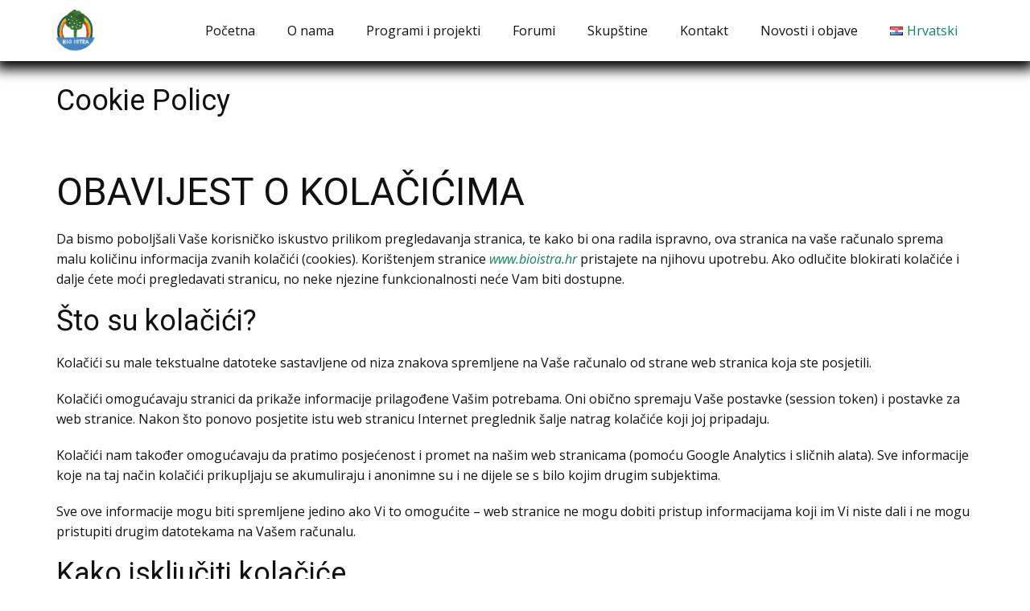

--- FILE ---
content_type: text/html; charset=UTF-8
request_url: https://www.bioistra.hr/cookie-policy/
body_size: 11078
content:
<!DOCTYPE html>
<html lang="hr" class="no-js" style="font-size:16px">
<head>
    <meta charset="UTF-8">
    <meta name="viewport" content="width=device-width, initial-scale=1">
    <meta name="generator" content="Nicepage 2.29.5, nicepage.com" />
    <link rel="profile" href="http://gmpg.org/xfn/11">
            <script>(function(html){html.className = html.className.replace(/\bno-js\b/,'js')})(document.documentElement);</script>
<title>Cookie Policy &#8211; BioIstra</title>
<meta name='robots' content='max-image-preview:large' />
<link rel='dns-prefetch' href='//secure.gravatar.com' />
<link rel='dns-prefetch' href='//v0.wordpress.com' />
<link rel='dns-prefetch' href='//c0.wp.com' />
<link rel="alternate" type="application/rss+xml" title="BioIstra &raquo; Kanal" href="https://www.bioistra.hr/feed/" />
<link rel="alternate" type="application/rss+xml" title="BioIstra &raquo; Kanal komentara" href="https://www.bioistra.hr/comments/feed/" />
    <meta property="og:title" content="Cookie Policy"/>
    <meta property="og:type" content="article"/>
    <meta property="og:url" content="https://www.bioistra.hr/cookie-policy/"/>
    <meta property="og:site_name" content="BioIstra"/>
    <meta property="og:description" content="OBAVIJEST O KOLAČIĆIMA Da bismo poboljšali Vaše korisničko iskustvo prilikom pregledavanja stranica, te kako bi ona radila ispravno, ova stranica na vaše računalo sprema malu količinu informacija zvanih kolačići (cookies). Korištenjem stranice www.bioistra.hr pristajete na njihovu upotrebu. Ako odlučite blokirati kolačiće i dalje ćete moći pregledavati stranicu, no neke njezine funkcionalnosti neće Vam biti"/>

<script type="application/ld+json">{"@context":"http:\/\/schema.org","@type":"Organization","name":"BioIstra","sameAs":[],"url":"https:\/\/www.bioistra.hr\/","logo":"https:\/\/www.bioistra.hr\/wp_bioistra_v2\/wp-content\/themes\/BioIstra\/images\/bio-istra-281x300.png"}</script>
<script type="application/ld+json">{"@context":"http:\/\/schema.org","@type":"Article","mainEntityOfPage":{"@type":"WebPage","@id":"https:\/\/www.bioistra.hr\/cookie-policy\/"},"headline":"Cookie Policy","datePublished":"2019-02-19T13:14:43+0000","dateModified":"2019-02-19T13:18:31+0000","author":{"@type":"Person","name":"Sh0ne"},"description":"OBAVIJEST O KOLA\u010cI\u0106IMA Da bismo pobolj\u0161ali Va\u0161e korisni\u010dko iskustvo prilikom pregledavanja stranica, te kako bi ona radila ispravno, ova stranica na va\u0161e ra\u010dunalo sprema malu koli\u010dinu informacija zvanih kola\u010di\u0107i (cookies). Kori\u0161tenjem stranice www.bioistra.hr pristajete na njihovu upotrebu. Ako odlu\u010dite blokirati kola\u010di\u0107e i dalje \u0107ete mo\u0107i pregledavati stranicu, no neke njezine funkcionalnosti ne\u0107e Vam biti","publisher":{"@type":"Organization","name":"BioIstra","logo":{"@type":"ImageObject","url":"https:\/\/www.bioistra.hr\/wp_bioistra_v2\/wp-content\/themes\/BioIstra\/images\/bio-istra-281x300.png","width":281,"height":300}}}</script>
<meta name="theme-color" content="#0c8558">
<script type="text/javascript">
window._wpemojiSettings = {"baseUrl":"https:\/\/s.w.org\/images\/core\/emoji\/14.0.0\/72x72\/","ext":".png","svgUrl":"https:\/\/s.w.org\/images\/core\/emoji\/14.0.0\/svg\/","svgExt":".svg","source":{"concatemoji":"https:\/\/www.bioistra.hr\/wp_bioistra_v2\/wp-includes\/js\/wp-emoji-release.min.js?ver=6.1.9"}};
/*! This file is auto-generated */
!function(e,a,t){var n,r,o,i=a.createElement("canvas"),p=i.getContext&&i.getContext("2d");function s(e,t){var a=String.fromCharCode,e=(p.clearRect(0,0,i.width,i.height),p.fillText(a.apply(this,e),0,0),i.toDataURL());return p.clearRect(0,0,i.width,i.height),p.fillText(a.apply(this,t),0,0),e===i.toDataURL()}function c(e){var t=a.createElement("script");t.src=e,t.defer=t.type="text/javascript",a.getElementsByTagName("head")[0].appendChild(t)}for(o=Array("flag","emoji"),t.supports={everything:!0,everythingExceptFlag:!0},r=0;r<o.length;r++)t.supports[o[r]]=function(e){if(p&&p.fillText)switch(p.textBaseline="top",p.font="600 32px Arial",e){case"flag":return s([127987,65039,8205,9895,65039],[127987,65039,8203,9895,65039])?!1:!s([55356,56826,55356,56819],[55356,56826,8203,55356,56819])&&!s([55356,57332,56128,56423,56128,56418,56128,56421,56128,56430,56128,56423,56128,56447],[55356,57332,8203,56128,56423,8203,56128,56418,8203,56128,56421,8203,56128,56430,8203,56128,56423,8203,56128,56447]);case"emoji":return!s([129777,127995,8205,129778,127999],[129777,127995,8203,129778,127999])}return!1}(o[r]),t.supports.everything=t.supports.everything&&t.supports[o[r]],"flag"!==o[r]&&(t.supports.everythingExceptFlag=t.supports.everythingExceptFlag&&t.supports[o[r]]);t.supports.everythingExceptFlag=t.supports.everythingExceptFlag&&!t.supports.flag,t.DOMReady=!1,t.readyCallback=function(){t.DOMReady=!0},t.supports.everything||(n=function(){t.readyCallback()},a.addEventListener?(a.addEventListener("DOMContentLoaded",n,!1),e.addEventListener("load",n,!1)):(e.attachEvent("onload",n),a.attachEvent("onreadystatechange",function(){"complete"===a.readyState&&t.readyCallback()})),(e=t.source||{}).concatemoji?c(e.concatemoji):e.wpemoji&&e.twemoji&&(c(e.twemoji),c(e.wpemoji)))}(window,document,window._wpemojiSettings);
</script>
<style type="text/css">
img.wp-smiley,
img.emoji {
	display: inline !important;
	border: none !important;
	box-shadow: none !important;
	height: 1em !important;
	width: 1em !important;
	margin: 0 0.07em !important;
	vertical-align: -0.1em !important;
	background: none !important;
	padding: 0 !important;
}
</style>
	<link rel='stylesheet' id='wp-block-library-css' href='https://c0.wp.com/c/6.1.9/wp-includes/css/dist/block-library/style.min.css' type='text/css' media='all' />
<style id='wp-block-library-inline-css' type='text/css'>
.has-text-align-justify{text-align:justify;}
</style>
<link rel='stylesheet' id='mediaelement-css' href='https://c0.wp.com/c/6.1.9/wp-includes/js/mediaelement/mediaelementplayer-legacy.min.css' type='text/css' media='all' />
<link rel='stylesheet' id='wp-mediaelement-css' href='https://c0.wp.com/c/6.1.9/wp-includes/js/mediaelement/wp-mediaelement.min.css' type='text/css' media='all' />
<style id='pdfemb-pdf-embedder-viewer-style-inline-css' type='text/css'>
.wp-block-pdfemb-pdf-embedder-viewer{max-width:none}

</style>
<link rel='stylesheet' id='classic-theme-styles-css' href='https://c0.wp.com/c/6.1.9/wp-includes/css/classic-themes.min.css' type='text/css' media='all' />
<style id='global-styles-inline-css' type='text/css'>
body{--wp--preset--color--black: #000000;--wp--preset--color--cyan-bluish-gray: #abb8c3;--wp--preset--color--white: #ffffff;--wp--preset--color--pale-pink: #f78da7;--wp--preset--color--vivid-red: #cf2e2e;--wp--preset--color--luminous-vivid-orange: #ff6900;--wp--preset--color--luminous-vivid-amber: #fcb900;--wp--preset--color--light-green-cyan: #7bdcb5;--wp--preset--color--vivid-green-cyan: #00d084;--wp--preset--color--pale-cyan-blue: #8ed1fc;--wp--preset--color--vivid-cyan-blue: #0693e3;--wp--preset--color--vivid-purple: #9b51e0;--wp--preset--gradient--vivid-cyan-blue-to-vivid-purple: linear-gradient(135deg,rgba(6,147,227,1) 0%,rgb(155,81,224) 100%);--wp--preset--gradient--light-green-cyan-to-vivid-green-cyan: linear-gradient(135deg,rgb(122,220,180) 0%,rgb(0,208,130) 100%);--wp--preset--gradient--luminous-vivid-amber-to-luminous-vivid-orange: linear-gradient(135deg,rgba(252,185,0,1) 0%,rgba(255,105,0,1) 100%);--wp--preset--gradient--luminous-vivid-orange-to-vivid-red: linear-gradient(135deg,rgba(255,105,0,1) 0%,rgb(207,46,46) 100%);--wp--preset--gradient--very-light-gray-to-cyan-bluish-gray: linear-gradient(135deg,rgb(238,238,238) 0%,rgb(169,184,195) 100%);--wp--preset--gradient--cool-to-warm-spectrum: linear-gradient(135deg,rgb(74,234,220) 0%,rgb(151,120,209) 20%,rgb(207,42,186) 40%,rgb(238,44,130) 60%,rgb(251,105,98) 80%,rgb(254,248,76) 100%);--wp--preset--gradient--blush-light-purple: linear-gradient(135deg,rgb(255,206,236) 0%,rgb(152,150,240) 100%);--wp--preset--gradient--blush-bordeaux: linear-gradient(135deg,rgb(254,205,165) 0%,rgb(254,45,45) 50%,rgb(107,0,62) 100%);--wp--preset--gradient--luminous-dusk: linear-gradient(135deg,rgb(255,203,112) 0%,rgb(199,81,192) 50%,rgb(65,88,208) 100%);--wp--preset--gradient--pale-ocean: linear-gradient(135deg,rgb(255,245,203) 0%,rgb(182,227,212) 50%,rgb(51,167,181) 100%);--wp--preset--gradient--electric-grass: linear-gradient(135deg,rgb(202,248,128) 0%,rgb(113,206,126) 100%);--wp--preset--gradient--midnight: linear-gradient(135deg,rgb(2,3,129) 0%,rgb(40,116,252) 100%);--wp--preset--duotone--dark-grayscale: url('#wp-duotone-dark-grayscale');--wp--preset--duotone--grayscale: url('#wp-duotone-grayscale');--wp--preset--duotone--purple-yellow: url('#wp-duotone-purple-yellow');--wp--preset--duotone--blue-red: url('#wp-duotone-blue-red');--wp--preset--duotone--midnight: url('#wp-duotone-midnight');--wp--preset--duotone--magenta-yellow: url('#wp-duotone-magenta-yellow');--wp--preset--duotone--purple-green: url('#wp-duotone-purple-green');--wp--preset--duotone--blue-orange: url('#wp-duotone-blue-orange');--wp--preset--font-size--small: 13px;--wp--preset--font-size--medium: 20px;--wp--preset--font-size--large: 36px;--wp--preset--font-size--x-large: 42px;--wp--preset--spacing--20: 0.44rem;--wp--preset--spacing--30: 0.67rem;--wp--preset--spacing--40: 1rem;--wp--preset--spacing--50: 1.5rem;--wp--preset--spacing--60: 2.25rem;--wp--preset--spacing--70: 3.38rem;--wp--preset--spacing--80: 5.06rem;}:where(.is-layout-flex){gap: 0.5em;}body .is-layout-flow > .alignleft{float: left;margin-inline-start: 0;margin-inline-end: 2em;}body .is-layout-flow > .alignright{float: right;margin-inline-start: 2em;margin-inline-end: 0;}body .is-layout-flow > .aligncenter{margin-left: auto !important;margin-right: auto !important;}body .is-layout-constrained > .alignleft{float: left;margin-inline-start: 0;margin-inline-end: 2em;}body .is-layout-constrained > .alignright{float: right;margin-inline-start: 2em;margin-inline-end: 0;}body .is-layout-constrained > .aligncenter{margin-left: auto !important;margin-right: auto !important;}body .is-layout-constrained > :where(:not(.alignleft):not(.alignright):not(.alignfull)){max-width: var(--wp--style--global--content-size);margin-left: auto !important;margin-right: auto !important;}body .is-layout-constrained > .alignwide{max-width: var(--wp--style--global--wide-size);}body .is-layout-flex{display: flex;}body .is-layout-flex{flex-wrap: wrap;align-items: center;}body .is-layout-flex > *{margin: 0;}:where(.wp-block-columns.is-layout-flex){gap: 2em;}.has-black-color{color: var(--wp--preset--color--black) !important;}.has-cyan-bluish-gray-color{color: var(--wp--preset--color--cyan-bluish-gray) !important;}.has-white-color{color: var(--wp--preset--color--white) !important;}.has-pale-pink-color{color: var(--wp--preset--color--pale-pink) !important;}.has-vivid-red-color{color: var(--wp--preset--color--vivid-red) !important;}.has-luminous-vivid-orange-color{color: var(--wp--preset--color--luminous-vivid-orange) !important;}.has-luminous-vivid-amber-color{color: var(--wp--preset--color--luminous-vivid-amber) !important;}.has-light-green-cyan-color{color: var(--wp--preset--color--light-green-cyan) !important;}.has-vivid-green-cyan-color{color: var(--wp--preset--color--vivid-green-cyan) !important;}.has-pale-cyan-blue-color{color: var(--wp--preset--color--pale-cyan-blue) !important;}.has-vivid-cyan-blue-color{color: var(--wp--preset--color--vivid-cyan-blue) !important;}.has-vivid-purple-color{color: var(--wp--preset--color--vivid-purple) !important;}.has-black-background-color{background-color: var(--wp--preset--color--black) !important;}.has-cyan-bluish-gray-background-color{background-color: var(--wp--preset--color--cyan-bluish-gray) !important;}.has-white-background-color{background-color: var(--wp--preset--color--white) !important;}.has-pale-pink-background-color{background-color: var(--wp--preset--color--pale-pink) !important;}.has-vivid-red-background-color{background-color: var(--wp--preset--color--vivid-red) !important;}.has-luminous-vivid-orange-background-color{background-color: var(--wp--preset--color--luminous-vivid-orange) !important;}.has-luminous-vivid-amber-background-color{background-color: var(--wp--preset--color--luminous-vivid-amber) !important;}.has-light-green-cyan-background-color{background-color: var(--wp--preset--color--light-green-cyan) !important;}.has-vivid-green-cyan-background-color{background-color: var(--wp--preset--color--vivid-green-cyan) !important;}.has-pale-cyan-blue-background-color{background-color: var(--wp--preset--color--pale-cyan-blue) !important;}.has-vivid-cyan-blue-background-color{background-color: var(--wp--preset--color--vivid-cyan-blue) !important;}.has-vivid-purple-background-color{background-color: var(--wp--preset--color--vivid-purple) !important;}.has-black-border-color{border-color: var(--wp--preset--color--black) !important;}.has-cyan-bluish-gray-border-color{border-color: var(--wp--preset--color--cyan-bluish-gray) !important;}.has-white-border-color{border-color: var(--wp--preset--color--white) !important;}.has-pale-pink-border-color{border-color: var(--wp--preset--color--pale-pink) !important;}.has-vivid-red-border-color{border-color: var(--wp--preset--color--vivid-red) !important;}.has-luminous-vivid-orange-border-color{border-color: var(--wp--preset--color--luminous-vivid-orange) !important;}.has-luminous-vivid-amber-border-color{border-color: var(--wp--preset--color--luminous-vivid-amber) !important;}.has-light-green-cyan-border-color{border-color: var(--wp--preset--color--light-green-cyan) !important;}.has-vivid-green-cyan-border-color{border-color: var(--wp--preset--color--vivid-green-cyan) !important;}.has-pale-cyan-blue-border-color{border-color: var(--wp--preset--color--pale-cyan-blue) !important;}.has-vivid-cyan-blue-border-color{border-color: var(--wp--preset--color--vivid-cyan-blue) !important;}.has-vivid-purple-border-color{border-color: var(--wp--preset--color--vivid-purple) !important;}.has-vivid-cyan-blue-to-vivid-purple-gradient-background{background: var(--wp--preset--gradient--vivid-cyan-blue-to-vivid-purple) !important;}.has-light-green-cyan-to-vivid-green-cyan-gradient-background{background: var(--wp--preset--gradient--light-green-cyan-to-vivid-green-cyan) !important;}.has-luminous-vivid-amber-to-luminous-vivid-orange-gradient-background{background: var(--wp--preset--gradient--luminous-vivid-amber-to-luminous-vivid-orange) !important;}.has-luminous-vivid-orange-to-vivid-red-gradient-background{background: var(--wp--preset--gradient--luminous-vivid-orange-to-vivid-red) !important;}.has-very-light-gray-to-cyan-bluish-gray-gradient-background{background: var(--wp--preset--gradient--very-light-gray-to-cyan-bluish-gray) !important;}.has-cool-to-warm-spectrum-gradient-background{background: var(--wp--preset--gradient--cool-to-warm-spectrum) !important;}.has-blush-light-purple-gradient-background{background: var(--wp--preset--gradient--blush-light-purple) !important;}.has-blush-bordeaux-gradient-background{background: var(--wp--preset--gradient--blush-bordeaux) !important;}.has-luminous-dusk-gradient-background{background: var(--wp--preset--gradient--luminous-dusk) !important;}.has-pale-ocean-gradient-background{background: var(--wp--preset--gradient--pale-ocean) !important;}.has-electric-grass-gradient-background{background: var(--wp--preset--gradient--electric-grass) !important;}.has-midnight-gradient-background{background: var(--wp--preset--gradient--midnight) !important;}.has-small-font-size{font-size: var(--wp--preset--font-size--small) !important;}.has-medium-font-size{font-size: var(--wp--preset--font-size--medium) !important;}.has-large-font-size{font-size: var(--wp--preset--font-size--large) !important;}.has-x-large-font-size{font-size: var(--wp--preset--font-size--x-large) !important;}
.wp-block-navigation a:where(:not(.wp-element-button)){color: inherit;}
:where(.wp-block-columns.is-layout-flex){gap: 2em;}
.wp-block-pullquote{font-size: 1.5em;line-height: 1.6;}
</style>
<link rel='stylesheet' id='jquery-smooth-scroll-css' href='https://www.bioistra.hr/wp_bioistra_v2/wp-content/plugins/jquery-smooth-scroll/css/style.css?ver=6.1.9' type='text/css' media='all' />
<link rel='stylesheet' id='responsive-lightbox-swipebox-css' href='https://www.bioistra.hr/wp_bioistra_v2/wp-content/plugins/responsive-lightbox/assets/swipebox/swipebox.min.css?ver=2.3.5' type='text/css' media='all' />
<link rel='stylesheet' id='rt-tpg-css' href='https://www.bioistra.hr/wp_bioistra_v2/wp-content/plugins/the-post-grid/assets/css/thepostgrid.css?ver=3.1.1' type='text/css' media='all' />
<link rel='stylesheet' id='wise-chat-libs-css' href='https://www.bioistra.hr/wp_bioistra_v2/wp-content/plugins/wise-chat/assets/css/wise-chat-libs.min.css?ver=3.2' type='text/css' media='all' />
<link rel='stylesheet' id='wise-chat-core-css' href='https://www.bioistra.hr/wp_bioistra_v2/wp-content/plugins/wise-chat/assets/css/wise-chat.min.css?ver=3.2' type='text/css' media='all' />
<link rel='stylesheet' id='theme-style-css' href='https://www.bioistra.hr/wp_bioistra_v2/wp-content/themes/BioIstra/style.css?ver=1.0' type='text/css' media='all' />
<link rel='stylesheet' id='theme-media-css' href='https://www.bioistra.hr/wp_bioistra_v2/wp-content/themes/BioIstra/css/media.css?ver=1.0' type='text/css' media='all' />
<link rel='stylesheet' id='jetpack_css-css' href='https://c0.wp.com/p/jetpack/10.6.2/css/jetpack.css' type='text/css' media='all' />
<script type='text/javascript' src='https://c0.wp.com/c/6.1.9/wp-includes/js/jquery/jquery.min.js' id='jquery-core-js'></script>
<script type='text/javascript' src='https://c0.wp.com/c/6.1.9/wp-includes/js/jquery/jquery-migrate.min.js' id='jquery-migrate-js'></script>
<script type='text/javascript' src='https://www.bioistra.hr/wp_bioistra_v2/wp-content/plugins/responsive-lightbox/assets/swipebox/jquery.swipebox.min.js?ver=2.3.5' id='responsive-lightbox-swipebox-js'></script>
<script type='text/javascript' src='https://c0.wp.com/c/6.1.9/wp-includes/js/underscore.min.js' id='underscore-js'></script>
<script type='text/javascript' src='https://www.bioistra.hr/wp_bioistra_v2/wp-content/plugins/responsive-lightbox/assets/infinitescroll/infinite-scroll.pkgd.min.js?ver=6.1.9' id='responsive-lightbox-infinite-scroll-js'></script>
<script type='text/javascript' id='responsive-lightbox-js-extra'>
/* <![CDATA[ */
var rlArgs = {"script":"swipebox","selector":"lightbox","customEvents":"","activeGalleries":"1","animation":"1","hideCloseButtonOnMobile":"0","removeBarsOnMobile":"0","hideBars":"1","hideBarsDelay":"5000","videoMaxWidth":"1080","useSVG":"1","loopAtEnd":"0","woocommerce_gallery":"0","ajaxurl":"https:\/\/www.bioistra.hr\/wp_bioistra_v2\/wp-admin\/admin-ajax.php","nonce":"7ae98e3843","preview":"false","postId":"266"};
/* ]]> */
</script>
<script type='text/javascript' src='https://www.bioistra.hr/wp_bioistra_v2/wp-content/plugins/responsive-lightbox/js/front.js?ver=2.3.5' id='responsive-lightbox-js'></script>
<script type='text/javascript' src='https://www.bioistra.hr/wp_bioistra_v2/wp-content/themes/BioIstra/js/script.js?ver=1.0' id='theme-script-js'></script>
<link rel="https://api.w.org/" href="https://www.bioistra.hr/wp-json/" /><link rel="alternate" type="application/json" href="https://www.bioistra.hr/wp-json/wp/v2/pages/266" /><link rel="EditURI" type="application/rsd+xml" title="RSD" href="https://www.bioistra.hr/wp_bioistra_v2/xmlrpc.php?rsd" />
<link rel="wlwmanifest" type="application/wlwmanifest+xml" href="https://www.bioistra.hr/wp_bioistra_v2/wp-includes/wlwmanifest.xml" />
<link rel="canonical" href="https://www.bioistra.hr/cookie-policy/" />
<link rel='shortlink' href='https://wp.me/P8qs3I-4i' />
<link rel="alternate" type="application/json+oembed" href="https://www.bioistra.hr/wp-json/oembed/1.0/embed?url=https%3A%2F%2Fwww.bioistra.hr%2Fcookie-policy%2F" />
<link rel="alternate" type="text/xml+oembed" href="https://www.bioistra.hr/wp-json/oembed/1.0/embed?url=https%3A%2F%2Fwww.bioistra.hr%2Fcookie-policy%2F&#038;format=xml" />
<style>
</style>
<!-- Analytics by WP-Statistics v13.1.7 - https://wp-statistics.com/ -->
<style type='text/css'>img#wpstats{display:none}</style>
	<!-- header styles -->

<link id="u-google-font" rel="stylesheet" href="https://fonts.googleapis.com/css?family=Roboto:100,100i,300,300i,400,400i,500,500i,700,700i,900,900i|Open+Sans:300,300i,400,400i,600,600i,700,700i,800,800i">
<style>.u-header {
  background-image: none;
}
.u-header .u-sheet-1 {
  min-height: 75px;
}
.u-header .u-image-1 {
  margin: 12px auto 0 0;
}
.u-header .u-logo-image-1 {
  max-width: 51px;
  max-height: 51px;
}
.u-header .u-menu-1 {
  margin: -43px 0 20px auto;
}
.u-header .u-nav-1 {
  font-size: 1rem;
  letter-spacing: 0px;
}
.u-block-a401-19 {
  box-shadow: 2px 2px 8px 0 rgba(128,128,128,1);
}
.u-header .u-nav-2 {
  font-size: 1.25rem;
}
.u-block-a401-20 {
  box-shadow: 2px 2px 8px 0 rgba(128,128,128,1);
}
@media (max-width: 1199px) {
  .u-header .u-image-1 {
    width: 64px;
    height: 32px;
  }
  .u-header .u-menu-1 {
    width: auto;
    margin-top: -43px;
  }
}
@media (max-width: 767px) {
  .u-header .u-image-1 {
    width: auto;
  }
}</style>
<!-- post styles -->

<style>.u-section-1 {
  background-image: none;
}
.u-section-1 .u-sheet-1 {
  min-height: 783px;
}
.u-section-1 .u-image-1 {
  height: 500px;
  margin: 60px auto 0 0;
}
.u-section-1 .u-text-1 {
  margin: 30px 0 0;
}
.u-section-1 .u-metadata-1 {
  margin: 13px auto 0 0;
}
.u-section-1 .u-text-2 {
  margin: 30px 0 -14px;
}
@media (max-width: 1199px) {
  .u-section-1 .u-image-1 {
    margin-right: initial;
    margin-left: initial;
  }
  .u-section-1 .u-text-1 {
    margin-right: initial;
    margin-left: initial;
  }
}
@media (max-width: 991px) {
  .u-section-1 .u-sheet-1 {
    min-height: 768px;
  }
  .u-section-1 .u-image-1 {
    height: 460px;
    margin-right: initial;
    margin-left: initial;
  }
}
@media (max-width: 767px) {
  .u-section-1 .u-text-2 {
    margin-right: initial;
    margin-left: initial;
  }
}
@media (max-width: 575px) {
  .u-section-1 .u-sheet-1 {
    min-height: 659px;
  }
  .u-section-1 .u-image-1 {
    height: 326px;
    margin-right: initial;
    margin-left: initial;
  }
}
</style>
<!-- footer styles -->

<style>.u-footer {
  background-image: linear-gradient(#204709, #333333);
}
.u-footer .u-sheet-1 {
  min-height: 395px;
}
.u-footer .u-image-1 {
  margin: 40px auto 0 0;
}
.u-footer .u-logo-image-1 {
  max-width: 220px;
  max-height: 220px;
}
.u-footer .u-text-1 {
  margin: -222px auto 0 340px;
}
.u-footer .u-btn-1 {
  padding: 0;
}
.u-footer .u-form-1 {
  height: 338px;
  margin: -234px 15px 29px 700px;
}
.u-footer .u-btn-2 {
  font-weight: 700;
}
@media (max-width: 1199px) {
  .u-footer .u-image-1 {
    width: 80px;
    height: 40px;
  }
  .u-footer .u-text-1 {
    margin-top: -222px;
    margin-left: 280px;
  }
  .u-footer .u-form-1 {
    margin: -310px 0 60px 370px;
  }
}
@media (max-width: 991px) {
  .u-footer .u-text-1 {
    margin-left: 214px;
  }
  .u-footer .u-form-1 {
    margin-left: 150px;
  }
}
@media (max-width: 767px) {
  .u-footer .u-text-1 {
    margin-left: 161px;
  }
  .u-footer .u-form-1 {
    margin-left: 0;
  }
}
@media (max-width: 575px) {
  .u-footer .u-text-1 {
    margin-left: 101px;
  }
  .u-footer .u-form-group-1 {
    width: 100%;
  }
  .u-footer .u-form-group-2 {
    width: 100%;
  }
  .u-footer .u-form-group-3 {
    width: 100%;
  }
  .u-footer .u-form-group-4 {
    width: 100%;
  }
}</style>
<style type="text/css">.recentcomments a{display:inline !important;padding:0 !important;margin:0 !important;}</style>
<!-- Jetpack Open Graph Tags -->
<meta property="og:type" content="article" />
<meta property="og:title" content="Cookie Policy" />
<meta property="og:url" content="https://www.bioistra.hr/cookie-policy/" />
<meta property="og:description" content="OBAVIJEST O KOLAČIĆIMA Da bismo poboljšali Vaše korisničko iskustvo prilikom pregledavanja stranica, te kako bi ona radila ispravno, ova stranica na vaše računalo sprema malu količinu informacija z…" />
<meta property="article:published_time" content="2019-02-19T13:14:43+00:00" />
<meta property="article:modified_time" content="2019-02-19T13:18:31+00:00" />
<meta property="og:site_name" content="BioIstra" />
<meta property="og:image" content="https://www.bioistra.hr/wp_bioistra_v2/wp-content/uploads/2019/02/cropped-cropped-bio-istra-300x300.png" />
<meta property="og:image:width" content="512" />
<meta property="og:image:height" content="512" />
<meta property="og:image:alt" content="" />
<meta property="og:locale" content="hr_HR" />
<meta name="twitter:text:title" content="Cookie Policy" />
<meta name="twitter:image" content="https://www.bioistra.hr/wp_bioistra_v2/wp-content/uploads/2019/02/cropped-cropped-bio-istra-300x300-270x270.png" />
<meta name="twitter:card" content="summary" />

<!-- End Jetpack Open Graph Tags -->
<link rel="icon" href="https://www.bioistra.hr/wp_bioistra_v2/wp-content/uploads/2019/02/cropped-cropped-bio-istra-300x300-32x32.png" sizes="32x32" />
<link rel="icon" href="https://www.bioistra.hr/wp_bioistra_v2/wp-content/uploads/2019/02/cropped-cropped-bio-istra-300x300-192x192.png" sizes="192x192" />
<link rel="apple-touch-icon" href="https://www.bioistra.hr/wp_bioistra_v2/wp-content/uploads/2019/02/cropped-cropped-bio-istra-300x300-180x180.png" />
<meta name="msapplication-TileImage" content="https://www.bioistra.hr/wp_bioistra_v2/wp-content/uploads/2019/02/cropped-cropped-bio-istra-300x300-270x270.png" />
<style type="text/css" id="wp-custom-css">.main_nav_menu {
-webkit-box-shadow: 0px 5px 15px 5px #000000; 
box-shadow: 0px 5px 15px 5px #000000;
}

#sec-7a1f {
-webkit-box-shadow: 0px 5px 15px 5px #000000; 
box-shadow: 0px 5px 15px 5px #000000;
}


.u-align-right {
	text-align: left;
}</style><script>
    if (!document.querySelector("meta[name='viewport")) {
        var vpMeta = document.createElement('meta');
        vpMeta.name = "viewport";
        vpMeta.content = "width=device-width, initial-scale=1.0";
        document.getElementsByTagName('head')[0].appendChild(vpMeta);
    }
</script>    
    
    
</head>

<body class="page-template-default page page-id-266 no-sidebar u-body"style="">
<div id="page" class="site">
    <a class="skip-link screen-reader-text" href="#content">Skip to content</a>
        <header class="u-clearfix u-header u-sticky u-white u-header" id="sec-7a1f">
  <div class="u-clearfix u-sheet u-valign-middle u-sheet-1">
    <a href="https://www.bioistra.hr/" class="u-image u-logo u-image-1 custom-logo-link" data-image-width="281" data-image-height="300">
      <img style="width:auto"src="https://www.bioistra.hr/wp_bioistra_v2/wp-content/themes/BioIstra/images/bio-istra-281x300.png" class="u-logo-image u-logo-image-1" data-image-width="50.9629">
    </a>
    <nav class="u-align-right u-menu u-menu-dropdown u-offcanvas u-menu-1">
      <div class="menu-collapse" style="font-size: 1rem; letter-spacing: 0px;">
        <a class="u-button-style u-custom-left-right-menu-spacing u-custom-padding-bottom u-custom-top-bottom-menu-spacing u-nav-link u-text-active-palette-1-base u-text-hover-palette-2-base" href="#">
          <svg><use xmlns:xlink="http://www.w3.org/1999/xlink" xlink:href="#menu-hamburger"></use></svg>
          <svg version="1.1" xmlns="http://www.w3.org/2000/svg" xmlns:xlink="http://www.w3.org/1999/xlink"><defs><symbol id="menu-hamburger" viewBox="0 0 16 16" style="width: 16px; height: 16px;"><rect y="1" width="16" height="2"></rect><rect y="7" width="16" height="2"></rect><rect y="13" width="16" height="2"></rect>
</symbol>
</defs></svg>
        </a>
      </div>
      <div class="u-custom-menu u-nav-container">
        <ul id="menu-top-menu-hr" class="u-nav u-unstyled u-nav-1"><li id="menu-item-646" class="menu-item menu-item-type-post_type menu-item-object-page menu-item-home menu-item-646 u-nav-item"><a href="https://www.bioistra.hr/" class="u-button-style u-nav-link u-text-active-palette-1-base u-text-hover-palette-2-base" style="padding: 10px 20px;">Početna</a></li><li id="menu-item-134" class="menu-item menu-item-type-custom menu-item-object-custom menu-item-has-children menu-item-134 u-nav-item"><a href="https://www.bioistra.hr/wp_bioistra_v2/o-nama" class="u-button-style u-nav-link u-text-active-palette-1-base u-text-hover-palette-2-base" style="padding: 10px 20px;">O nama</a><div class="u-nav-popup"><ul class="u-h-spacing-20 u-nav u-unstyled u-v-spacing-10 u-block-a401-19">	<li id="menu-item-971" class="menu-item menu-item-type-post_type menu-item-object-page menu-item-971 u-nav-item"><a href="https://www.bioistra.hr/podruznica-rovinj/" class="u-button-style u-nav-link u-white">Podružnica Rovinj</a></li><li id="menu-item-1010" class="menu-item menu-item-type-post_type menu-item-object-page menu-item-1010 u-nav-item"><a href="https://www.bioistra.hr/osnivanje-podruznice-bioistra-porec/" class="u-button-style u-nav-link u-white">Podružnica Poreč</a></li>
</ul>
</li><li id="menu-item-916" class="menu-item menu-item-type-custom menu-item-object-custom menu-item-has-children menu-item-916 u-nav-item"><a href="https://www.bioistra.hr/blog-novosti/" class="u-button-style u-nav-link u-text-active-palette-1-base u-text-hover-palette-2-base" style="padding: 10px 20px;">Programi i projekti</a><div class="u-nav-popup"><ul class="u-h-spacing-20 u-nav u-unstyled u-v-spacing-10 u-block-a401-19">	<li id="menu-item-365" class="menu-item menu-item-type-post_type menu-item-object-post menu-item-365 u-nav-item"><a href="https://www.bioistra.hr/projekt-ekosfera-porec-porec-grad-koji-mirise-mirise-na-jos/" class="u-button-style u-nav-link u-white">Projekt EKOSFERA POREČ – Poreč grad &hellip;</a></li><li id="menu-item-917" class="menu-item menu-item-type-post_type menu-item-object-post menu-item-917 u-nav-item"><a href="https://www.bioistra.hr/mala-edukacija-ekosfera-porec-putem-ruzmarina/" class="u-button-style u-nav-link u-white">Mala edukacija EKOSFERA POREČ – PUTEM &hellip;</a></li><li id="menu-item-918" class="menu-item menu-item-type-post_type menu-item-object-post menu-item-918 u-nav-item"><a href="https://www.bioistra.hr/prezentacija-projekta-ekosfera-porec-putem-ruzmarina-i-podrske/" class="u-button-style u-nav-link u-white">Podrška projekta EKOSFERA POREČ – PUTEM&hellip;</a></li><li id="menu-item-919" class="menu-item menu-item-type-post_type menu-item-object-post menu-item-919 u-nav-item"><a href="https://www.bioistra.hr/zavrsna-konferencija-bioistre-ekosfera-porec-putem-ruzmarina/" class="u-button-style u-nav-link u-white">Završna konferencija Bioistre – &hellip;</a></li><li id="menu-item-920" class="menu-item menu-item-type-post_type menu-item-object-post menu-item-920 u-nav-item"><a href="https://www.bioistra.hr/najava-zoom-zavrsne-konferencije-ekosfera-porec-putem-ruzmarina/" class="u-button-style u-nav-link u-white">Najava Zoom ZAVRŠNE KONFERENCIJE – &hellip;</a></li><li id="menu-item-921" class="menu-item menu-item-type-post_type menu-item-object-post menu-item-921 u-nav-item"><a href="https://www.bioistra.hr/poziv-na-na-sudjelovanje-na-predavanja-i-zavrsnu-konferenciju-ekosfere-porec/" class="u-button-style u-nav-link u-white">Poziv na na sudjelovanje na predavanja &hellip;</a></li><li id="menu-item-922" class="menu-item menu-item-type-post_type menu-item-object-post menu-item-922 u-nav-item"><a href="https://www.bioistra.hr/galerija-ekosfera-kod-skole-tus-antun-stifanic/" class="u-button-style u-nav-link u-white">Galerija: EKOSFERA kod škole TUŠ Antun &hellip;</a></li><li id="menu-item-923" class="menu-item menu-item-type-post_type menu-item-object-post menu-item-923 u-nav-item"><a href="https://www.bioistra.hr/ekosfera-obilazak-ekomuzeja-opg-a-chiavalon-i-svijet-biljaka/" class="u-button-style u-nav-link u-white">EKOSFERA – Obilazak Ekomuzeja, OPG-a &hellip;</a></li>
</ul>
</li><li id="menu-item-557" class="menu-item menu-item-type-post_type menu-item-object-page menu-item-has-children menu-item-557 u-nav-item"><a href="https://www.bioistra.hr/forum/" class="u-button-style u-nav-link u-text-active-palette-1-base u-text-hover-palette-2-base" style="padding: 10px 20px;">Forumi</a><div class="u-nav-popup"><ul class="u-h-spacing-20 u-nav u-unstyled u-v-spacing-10 u-block-a401-19">	<li id="menu-item-913" class="menu-item menu-item-type-post_type menu-item-object-page menu-item-913 u-nav-item"><a href="https://www.bioistra.hr/forum-kvaliteta-ili-kvantiteta/" class="u-button-style u-nav-link u-white">Forum – kvaliteta ili kvantiteta?</a></li><li id="menu-item-915" class="menu-item menu-item-type-post_type menu-item-object-page menu-item-915 u-nav-item"><a href="https://www.bioistra.hr/forum/" class="u-button-style u-nav-link u-white">Forum EKOSFERA</a></li>
</ul>
</li><li id="menu-item-924" class="menu-item menu-item-type-custom menu-item-object-custom menu-item-home menu-item-924 u-nav-item"><a href="https://www.bioistra.hr" class="u-button-style u-nav-link u-text-active-palette-1-base u-text-hover-palette-2-base" style="padding: 10px 20px;">Skupštine</a></li><li id="menu-item-131" class="menu-item menu-item-type-custom menu-item-object-custom menu-item-has-children menu-item-131 u-nav-item"><a href="https://www.bioistra.hr/wp_bioistra_v2/kontakt" class="u-button-style u-nav-link u-text-active-palette-1-base u-text-hover-palette-2-base" style="padding: 10px 20px;">Kontakt</a><div class="u-nav-popup"><ul class="u-h-spacing-20 u-nav u-unstyled u-v-spacing-10 u-block-a401-19">	<li id="menu-item-944" class="menu-item menu-item-type-post_type menu-item-object-page menu-item-944 u-nav-item"><a href="https://www.bioistra.hr/dokumenti/" class="u-button-style u-nav-link u-white">Dokumenti</a></li>
</ul>
</li><li id="menu-item-940" class="menu-item menu-item-type-post_type menu-item-object-page menu-item-940 u-nav-item"><a href="https://www.bioistra.hr/novosti/" class="u-button-style u-nav-link u-text-active-palette-1-base u-text-hover-palette-2-base" style="padding: 10px 20px;">Novosti i objave</a></li><li id="menu-item-113" class="pll-parent-menu-item menu-item menu-item-type-custom menu-item-object-custom current-menu-parent menu-item-has-children menu-item-113 u-nav-item"><a href="#pll_switcher" class="u-button-style u-nav-link u-text-active-palette-1-base u-text-hover-palette-2-base" style="padding: 10px 20px;"><img src="[data-uri]" alt="Hrvatski" width="16" height="11" style="width: 16px; height: 11px;" /><span style="margin-left:0.3em;">Hrvatski</span></a><div class="u-nav-popup"><ul class="u-h-spacing-20 u-nav u-unstyled u-v-spacing-10 u-block-a401-19">	<li id="menu-item-113-hr" class="lang-item lang-item-3 lang-item-hr current-lang lang-item-first menu-item menu-item-type-custom menu-item-object-custom menu-item-113-hr u-nav-item"><a href="https://www.bioistra.hr/cookie-policy/" hreflang="hr" lang="hr" class="u-button-style u-nav-link u-white"><img src="[data-uri]" alt="Hrvatski" width="16" height="11" style="width: 16px; height: 11px;" /><span style="margin-left:0.3em;">Hrvatski</span></a></li><li id="menu-item-113-en" class="lang-item lang-item-17 lang-item-en no-translation menu-item menu-item-type-custom menu-item-object-custom menu-item-113-en u-nav-item"><a href="https://www.bioistra.hr/en/pocetna-2/" hreflang="en-US" lang="en-US" class="u-button-style u-nav-link u-white"><img src="[data-uri]" alt="English" width="16" height="11" style="width: 16px; height: 11px;" /><span style="margin-left:0.3em;">English</span></a></li>
</ul>
</li>
</ul>
      </div>
      <div class="u-custom-menu u-nav-container-collapse">
        <div class="u-black u-container-style u-inner-container-layout u-opacity u-opacity-95 u-sidenav">
          <div class="u-sidenav-overflow">
            <div class="u-menu-close"></div>
            <ul id="menu-top-menu-hr-1" class="u-align-center u-nav u-popupmenu-items u-unstyled u-nav-2"><li class="menu-item menu-item-type-post_type menu-item-object-page menu-item-home menu-item-646 u-nav-item"><a href="https://www.bioistra.hr/" class="u-button-style u-nav-link" style="padding: 10px 20px;">Početna</a></li><li class="menu-item menu-item-type-custom menu-item-object-custom menu-item-has-children menu-item-134 u-nav-item"><a href="https://www.bioistra.hr/wp_bioistra_v2/o-nama" class="u-button-style u-nav-link" style="padding: 10px 20px;">O nama</a><div class="u-nav-popup"><ul class="u-h-spacing-20 u-nav u-unstyled u-v-spacing-10 u-block-a401-20">	<li class="menu-item menu-item-type-post_type menu-item-object-page menu-item-971 u-nav-item"><a href="https://www.bioistra.hr/podruznica-rovinj/" class="u-button-style u-nav-link">Podružnica Rovinj</a></li><li class="menu-item menu-item-type-post_type menu-item-object-page menu-item-1010 u-nav-item"><a href="https://www.bioistra.hr/osnivanje-podruznice-bioistra-porec/" class="u-button-style u-nav-link">Podružnica Poreč</a></li>
</ul>
</li><li class="menu-item menu-item-type-custom menu-item-object-custom menu-item-has-children menu-item-916 u-nav-item"><a href="https://www.bioistra.hr/blog-novosti/" class="u-button-style u-nav-link" style="padding: 10px 20px;">Programi i projekti</a><div class="u-nav-popup"><ul class="u-h-spacing-20 u-nav u-unstyled u-v-spacing-10 u-block-a401-20">	<li class="menu-item menu-item-type-post_type menu-item-object-post menu-item-365 u-nav-item"><a href="https://www.bioistra.hr/projekt-ekosfera-porec-porec-grad-koji-mirise-mirise-na-jos/" class="u-button-style u-nav-link">Projekt EKOSFERA POREČ – Poreč grad &hellip;</a></li><li class="menu-item menu-item-type-post_type menu-item-object-post menu-item-917 u-nav-item"><a href="https://www.bioistra.hr/mala-edukacija-ekosfera-porec-putem-ruzmarina/" class="u-button-style u-nav-link">Mala edukacija EKOSFERA POREČ – PUTEM &hellip;</a></li><li class="menu-item menu-item-type-post_type menu-item-object-post menu-item-918 u-nav-item"><a href="https://www.bioistra.hr/prezentacija-projekta-ekosfera-porec-putem-ruzmarina-i-podrske/" class="u-button-style u-nav-link">Podrška projekta EKOSFERA POREČ – PUTEM&hellip;</a></li><li class="menu-item menu-item-type-post_type menu-item-object-post menu-item-919 u-nav-item"><a href="https://www.bioistra.hr/zavrsna-konferencija-bioistre-ekosfera-porec-putem-ruzmarina/" class="u-button-style u-nav-link">Završna konferencija Bioistre – &hellip;</a></li><li class="menu-item menu-item-type-post_type menu-item-object-post menu-item-920 u-nav-item"><a href="https://www.bioistra.hr/najava-zoom-zavrsne-konferencije-ekosfera-porec-putem-ruzmarina/" class="u-button-style u-nav-link">Najava Zoom ZAVRŠNE KONFERENCIJE – &hellip;</a></li><li class="menu-item menu-item-type-post_type menu-item-object-post menu-item-921 u-nav-item"><a href="https://www.bioistra.hr/poziv-na-na-sudjelovanje-na-predavanja-i-zavrsnu-konferenciju-ekosfere-porec/" class="u-button-style u-nav-link">Poziv na na sudjelovanje na predavanja &hellip;</a></li><li class="menu-item menu-item-type-post_type menu-item-object-post menu-item-922 u-nav-item"><a href="https://www.bioistra.hr/galerija-ekosfera-kod-skole-tus-antun-stifanic/" class="u-button-style u-nav-link">Galerija: EKOSFERA kod škole TUŠ Antun &hellip;</a></li><li class="menu-item menu-item-type-post_type menu-item-object-post menu-item-923 u-nav-item"><a href="https://www.bioistra.hr/ekosfera-obilazak-ekomuzeja-opg-a-chiavalon-i-svijet-biljaka/" class="u-button-style u-nav-link">EKOSFERA – Obilazak Ekomuzeja, OPG-a &hellip;</a></li>
</ul>
</li><li class="menu-item menu-item-type-post_type menu-item-object-page menu-item-has-children menu-item-557 u-nav-item"><a href="https://www.bioistra.hr/forum/" class="u-button-style u-nav-link" style="padding: 10px 20px;">Forumi</a><div class="u-nav-popup"><ul class="u-h-spacing-20 u-nav u-unstyled u-v-spacing-10 u-block-a401-20">	<li class="menu-item menu-item-type-post_type menu-item-object-page menu-item-913 u-nav-item"><a href="https://www.bioistra.hr/forum-kvaliteta-ili-kvantiteta/" class="u-button-style u-nav-link">Forum – kvaliteta ili kvantiteta?</a></li><li class="menu-item menu-item-type-post_type menu-item-object-page menu-item-915 u-nav-item"><a href="https://www.bioistra.hr/forum/" class="u-button-style u-nav-link">Forum EKOSFERA</a></li>
</ul>
</li><li class="menu-item menu-item-type-custom menu-item-object-custom menu-item-home menu-item-924 u-nav-item"><a href="https://www.bioistra.hr" class="u-button-style u-nav-link" style="padding: 10px 20px;">Skupštine</a></li><li class="menu-item menu-item-type-custom menu-item-object-custom menu-item-has-children menu-item-131 u-nav-item"><a href="https://www.bioistra.hr/wp_bioistra_v2/kontakt" class="u-button-style u-nav-link" style="padding: 10px 20px;">Kontakt</a><div class="u-nav-popup"><ul class="u-h-spacing-20 u-nav u-unstyled u-v-spacing-10 u-block-a401-20">	<li class="menu-item menu-item-type-post_type menu-item-object-page menu-item-944 u-nav-item"><a href="https://www.bioistra.hr/dokumenti/" class="u-button-style u-nav-link">Dokumenti</a></li>
</ul>
</li><li class="menu-item menu-item-type-post_type menu-item-object-page menu-item-940 u-nav-item"><a href="https://www.bioistra.hr/novosti/" class="u-button-style u-nav-link" style="padding: 10px 20px;">Novosti i objave</a></li><li class="pll-parent-menu-item menu-item menu-item-type-custom menu-item-object-custom current-menu-parent menu-item-has-children menu-item-113 u-nav-item"><a href="#pll_switcher" class="u-button-style u-nav-link" style="padding: 10px 20px;"><img src="[data-uri]" alt="Hrvatski" width="16" height="11" style="width: 16px; height: 11px;" /><span style="margin-left:0.3em;">Hrvatski</span></a><div class="u-nav-popup"><ul class="u-h-spacing-20 u-nav u-unstyled u-v-spacing-10 u-block-a401-20">	<li class="lang-item lang-item-3 lang-item-hr current-lang lang-item-first menu-item menu-item-type-custom menu-item-object-custom menu-item-113-hr u-nav-item"><a href="https://www.bioistra.hr/cookie-policy/" hreflang="hr" lang="hr" class="u-button-style u-nav-link"><img src="[data-uri]" alt="Hrvatski" width="16" height="11" style="width: 16px; height: 11px;" /><span style="margin-left:0.3em;">Hrvatski</span></a></li><li class="lang-item lang-item-17 lang-item-en no-translation menu-item menu-item-type-custom menu-item-object-custom menu-item-113-en u-nav-item"><a href="https://www.bioistra.hr/en/pocetna-2/" hreflang="en-US" lang="en-US" class="u-button-style u-nav-link"><img src="[data-uri]" alt="English" width="16" height="11" style="width: 16px; height: 11px;" /><span style="margin-left:0.3em;">English</span></a></li>
</ul>
</li>
</ul>
          </div>
        </div>
        <div class="u-black u-menu-overlay u-opacity u-opacity-70"></div>
      </div>
    </nav>  </div>
</header>
    
        <div id="content">
<div class="u-page-root"><section class="u-clearfix u-section-1" id="sec-18b2">
  <div class="u-clearfix u-sheet u-sheet-1">
    <div class="hidden-image"></div>    <h2 class="u-blog-control u-custom-font u-expanded-width u-heading-font u-text u-text-1">
      Cookie Policy    </h2>    <div class="u-metadata u-metadata-1">
      <span class="u-meta-date u-meta-icon"></span>                </div>
    <div class="u-blog-control u-expanded-width-sm u-expanded-width-xl u-expanded-width-xs u-post-content u-text u-text-2"><h1>OBAVIJEST O KOLAČIĆIMA</h1>
<p>Da bismo poboljšali Vaše korisničko iskustvo prilikom pregledavanja stranica, te kako bi ona radila ispravno, ova stranica na vaše računalo sprema malu količinu informacija zvanih kolačići (cookies). Korištenjem stranice <a href="https://www.bioistra.hr"><i>www.bioistra.hr</i></a> pristajete na njihovu upotrebu. Ako odlučite blokirati kolačiće i dalje ćete moći pregledavati stranicu, no neke njezine funkcionalnosti neće Vam biti dostupne.</p>
<h2>Što su kolačići?</h2>
<p>Kolačići su male tekstualne datoteke sastavljene od niza znakova spremljene na Vaše računalo od strane web stranica koja ste posjetili.</p>
<p>Kolačići omogućavaju stranici da prikaže informacije prilagođene Vašim potrebama. Oni obično spremaju Vaše postavke (session token) i postavke za web stranice. Nakon što ponovo posjetite istu web stranicu Internet preglednik šalje natrag kolačiće koji joj pripadaju.</p>
<p>Kolačići nam također omogućavaju da pratimo posjećenost i promet na našim web stranicama (pomoću Google Analytics i sličnih alata). Sve informacije koje na taj način kolačići prikupljaju se akumuliraju i anonimne su i ne dijele se s bilo kojim drugim subjektima.</p>
<p>Sve ove informacije mogu biti spremljene jedino ako Vi to omogućite – web stranice ne mogu dobiti pristup informacijama koji im Vi niste dali i ne mogu pristupiti drugim datotekama na Vašem računalu.</p>
<h2>Kako isključiti kolačiće</h2>
<p>Postavke kolačića konfiguriraraju se u Vašem web pregledniku. Detaljne upute o tome kako ih isključiti u različitim preglednicima pogledajte na linku: <a title="Disable Cookies" href="http://www.wikihow.com/Disable-Cookies" target="_blank" rel="noopener"><i>Kako isključiti kolačiće</i></a>.</p>
<h2>Više informacija</h2>
<p>Više o kolačićima možete pročitati na: <a title="HTTP Cookies" href="http://en.wikipedia.org/wiki/HTTP_cookie" target="_blank" rel="noopener"><i>HTTP Cookies</i></a>, a više o zakonu kojim je njihova upotreba regulirana na razini Europske Unije na linku: <a title="EU Cookie Law" href="http://ico.org.uk/for_organisations/privacy_and_electronic_communications/the_guide/cookies" target="_blank" rel="noopener"><i>EU Cookie Law</i></a>. Navedeni linkovi su na engleskom jeziku.</p>
</div>  </div>
</section><style> .u-section-1, .u-section-1 .u-sheet {min-height: auto;}</style></div>
		</div><!-- #content -->
        <footer class="u-clearfix u-footer u-gradient u-footer" id="sec-aa1f">
  <div class="u-clearfix u-sheet u-sheet-1">
    <a href="https://www.bioistra.hr/" class="u-image u-logo u-image-1 custom-logo-link" data-image-width="281" data-image-height="300">
      <img style="width:auto"src="https://www.bioistra.hr/wp_bioistra_v2/wp-content/themes/BioIstra/images/bio-istra-281x300.png" class="u-logo-image u-logo-image-1" data-image-width="219.852">
    </a>
    <p class="u-text u-text-body-alt-color u-text-default u-text-1"><b>Bioistra </b>
      <br>Udruga za održivi razvoj u Istri <br>
      <br>O. M. Tita 7, Poreč 52440 <br>
      <br>Mob: 098 367 062 <br>M.Br. 1410105<br> OIB: 32972362281 <br>e-mail: <a href="mailto:info@bioistra.hr" class="u-active-none u-border-none u-btn u-button-style u-hover-none u-none u-text-palette-1-base u-btn-1">info@bioistra.hr</a>
    </p>
    <div class="u-form u-form-1">
      <form action="#" method="POST" class="u-clearfix u-form-spacing-15 u-form-vertical u-inner-form" style="padding: 15px;" source="custom" name="form">
        <div class="u-form-group u-form-name u-form-group-1">
          <label for="name-6797" class="u-form-control-hidden u-label">Name</label>
          <input type="text" placeholder="Vaše ime" id="name-6797" name="name" class="u-border-1 u-border-grey-30 u-input u-input-rectangle" required="">
        </div>
        <div class="u-form-email u-form-group u-form-group-2">
          <label for="email-6797" class="u-form-control-hidden u-label">Email</label>
          <input type="email" placeholder="Email adresa" id="email-6797" name="email" class="u-border-1 u-border-grey-30 u-input u-input-rectangle" required="">
        </div>
        <div class="u-form-group u-form-message u-form-group-3">
          <label for="message-6797" class="u-form-control-hidden u-label">Address</label>
          <textarea placeholder="Poruka" rows="4" cols="50" id="message-6797" name="message" class="u-border-1 u-border-grey-30 u-input u-input-rectangle" required=""></textarea>
        </div>
        <div class="u-align-left u-form-group u-form-submit u-form-group-4">
          <a href="#" class="u-btn u-btn-submit u-button-style u-btn-2">POŠALJI</a>
          <input type="submit" value="submit" class="u-form-control-hidden">
        </div>
        <div class="u-form-send-message u-form-send-success">Thank you! Your message has been sent.</div>
        <div class="u-form-send-error u-form-send-message">Unable to send your message. Please fix errors then try again.</div>
        <input type="hidden" value="" name="recaptchaResponse">
      </form>
    </div>
  </div>
</footer>
        
        
        
	</div><!-- .site-inner -->
</div><!-- #page -->

			<a id="scroll-to-top" href="#" title="Scroll to Top">Top</a>
			<script type='text/javascript' src='https://www.bioistra.hr/wp_bioistra_v2/wp-content/plugins/jquery-smooth-scroll/js/script.min.js?ver=6.1.9' id='jquery-smooth-scroll-js'></script>
<script type='text/javascript' src='https://www.bioistra.hr/wp_bioistra_v2/wp-content/plugins/wise-chat/assets/js/wise-chat.min.js?ver=3.2' id='wisechat-js'></script>
<script src='https://stats.wp.com/e-202547.js' defer></script>
<script>
	_stq = window._stq || [];
	_stq.push([ 'view', {v:'ext',j:'1:10.6.2',blog:'124515078',post:'266',tz:'0',srv:'www.bioistra.hr'} ]);
	_stq.push([ 'clickTrackerInit', '124515078', '266' ]);
</script>
</body>
</html>
